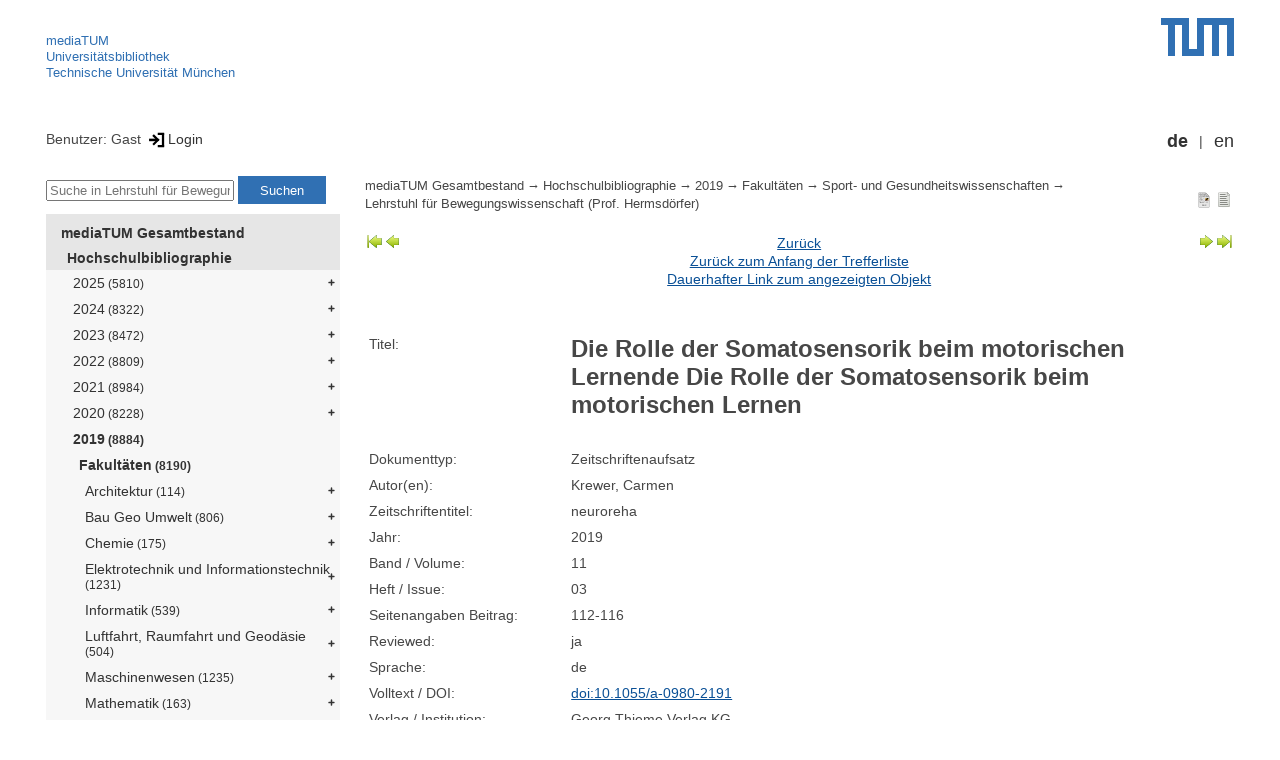

--- FILE ---
content_type: text/html; encoding=utf-8; charset=utf-8
request_url: https://mediatum.ub.tum.de/1552855?show_id=1552285
body_size: 4684
content:
<!--
<Copyright>(C) since 2007, Technical University of Munich (TUM) and mediaTUM authors</Copyright>
<SPDX-License-Identifier>
  <AGPL-3 class="0-or-later"></AGPL-3>
</SPDX-License-Identifier>--><!DOCTYPE html PUBLIC "-//W3C//DTD XHTML 1.0 Transitional//EN" "DTD/xhtml1-transitional.dtd">

<html xmlns="http://www.w3.org/1999/xhtml">
  <head>
    <meta http-equiv="Content-Type" content="text/html; charset=UTF-8"/>
    <meta http-equiv="expires" content="43200"/>
    <!-- This website is powered by mediatum-->
    <!-- mediatum is a free open source multimedia content repository-->
    <title>mediaTUM - Medien- und Publikationsserver</title>
    <meta name="generator" content="mediatum - a multimedia content repository"/>
    <link rel="icon" type="image/vnd.microsoft.icon" href="/favicon.ico"/>
    <link rel="apple-touch-icon" sizes="57x57" href="/apple-touch-icon-57x57.png"/>
    <link rel="apple-touch-icon" sizes="60x60" href="/apple-touch-icon-60x60.png"/>
    <link rel="apple-touch-icon" sizes="72x72" href="/apple-touch-icon-72x72.png"/>
    <link rel="apple-touch-icon" sizes="76x76" href="/apple-touch-icon-76x76.png"/>
    <link rel="apple-touch-icon" sizes="114x114" href="/apple-touch-icon-114x114.png"/>
    <link rel="apple-touch-icon" sizes="120x120" href="/apple-touch-icon-120x120.png"/>
    <link rel="apple-touch-icon" sizes="144x144" href="/apple-touch-icon-144x144.png"/>
    <link rel="apple-touch-icon" sizes="152x152" href="/apple-touch-icon-152x152.png"/>
    <link rel="apple-touch-icon" sizes="180x180" href="/apple-touch-icon-180x180.png"/>
    <link rel="icon" type="image/png" href="/favicon-32x32.png" sizes="32x32"/>
    <link rel="icon" type="image/png" href="/favicon-194x194.png" sizes="194x194"/>
    <link rel="icon" type="image/png" href="/favicon-96x96.png" sizes="96x96"/>
    <link rel="icon" type="image/png" href="/android-chrome-192x192.png" sizes="192x192"/>
    <link rel="icon" type="image/png" href="/favicon-16x16.png" sizes="16x16"/>
    <meta name="msapplication-TileColor" content="#ffffff"/>
    <meta name="msapplication-TileImage" content="/mstile-144x144.png"/>
    <meta name="theme-color" content="#ffffff"/>
    <link rel="stylesheet" href="/static/css/mediatum.css"/>
    <script src="/static/js/mediatum.js"></script>
    <script src="/static/js/jquery-1.12.4.js"></script>
    <script type="text/javascript" language="javascript">function change_size(){
var searchform = $('#search-form').height();
var cheight = $('#portal-column-content').height()+12;
$('#frame-tree').height(cheight-searchform);
}
$(window).resize(function() {
change_size();
});
    </script>


<meta name="citation_author" content="Krewer, Carmen"/>
<meta name="citation_title" content="Die Rolle der Somatosensorik beim motorischen
                    Lernende
Die Rolle der Somatosensorik beim motorischen Lernen
"/>
<meta name="citation_journal_title" content="neuroreha"/>
<meta name="citation_issue" content="03"/>
<meta name="citation_volume" content="11"/>
<meta name="citation_issn" content="1611-64961611-7654"/>

<meta name="citation_doi" content="10.1055/a-0980-2191"/>

<meta name="citation_firstpage" content="112-116"/>
<meta name="citation_publication_date" content="2019-09-01"/>
<meta name="citation_publication_date" content="2019"/>




    <link rel="stylesheet" href="/static/css/mediatum-tum-editor.css"/>
  </head>
  <body onload="change_size();">
    <div id="visual-portal-wrapper"><!--
<Copyright>(C) since 2007, Technical University of Munich (TUM) and mediaTUM authors</Copyright>
<SPDX-License-Identifier>
  <AGPL-3 class="0-or-later"></AGPL-3>
</SPDX-License-Identifier>-->
<div id="portal-top">
  <div class="header header-left">
<script type="application/javascript" src="/static/js/webstat.js"></script>
<noscript>
  <p><img src="https://webstat.srv.tum.de/matomo.php?idsite=78&amp;rec=1" style="border:0;" alt="Matomo Image Tracker"/>
  </p>
</noscript>
<ul>
  <li><a href="/" class="mediatum-link-internal">mediaTUM</a>
  </li>
  <li><a href="https://www.ub.tum.de" class="mediatum-link-external">Universitätsbibliothek</a>
  </li>
  <li><a href="https://www.tum.de" class="mediatum-link-external">Technische Universität München</a>
  </li>
</ul>
  </div>
  <div class="header header-right"><a href="https://tum.de" title="Home tum.de" class="header-logo"><img src="/static/img/logo_tum.png" alt="Logo" width="73" height="38"/></a>
  </div>
</div>
<div id="portal-personaltools">Benutzer: Gast
<a href="/login" title="Login" class="mediatum-link-mediatum">&nbsp;<img border="0" height="16" src="/static/img/login.svg"/>Login</a>
  <div id="language_switch">
    <ul>
      <li><a href="/1552855?show_id=1552285&amp;id=1552855&amp;change_language=de" class="selected_language mediatum-link-mediatum">de</a>
      </li>
      <li><a href="/1552855?show_id=1552285&amp;id=1552855&amp;change_language=en" class="mediatum-link-mediatum">en</a>
      </li>
    </ul>
  </div>
</div>
      <div id="content-wrapper">
        <div id="mediatum_portal_navtree"><!--
<Copyright>(C) since 2007, Technical University of Munich (TUM) and mediaTUM authors</Copyright>
<SPDX-License-Identifier>
  <AGPL-3 class="0-or-later"></AGPL-3>
</SPDX-License-Identifier>-->
<div id="search-form" class="portlet"><span>
    <form id="search-box" name="search" action="/">
      <input id="search-field" placeholder="Suche in Lehrstuhl für Bewegungswissenschaft (Prof. Hermsdörfer)" name="query"/>
      <input id="search-button" value="Suchen" title="Suche starten" type="submit"/>
      <input type="hidden" name="srcnodeid" value="1552855"/>
      <input type="hidden" name="id" value="1552855"/>
    </form></span>
</div><!--
<Copyright>(C) since 2007, Technical University of Munich (TUM) and mediaTUM authors</Copyright>
<SPDX-License-Identifier>
  <AGPL-3 class="0-or-later"></AGPL-3>
</SPDX-License-Identifier>-->
<div id="frame-tree" class="portlet">
  <nav class="mediatum_portal_tree_subnav">
    <ul id="navigationlist">
      <li class="lv0">
        <div style="padding-left: 0px" class="mediatum_portal_tree_link"><a href="/604993" class="mediatum_portal_tree_active mediatum_portal_tree_subnav_link mediatum-link-mediatum mediatum_portal_tree_has_submenu">mediaTUM Gesamtbestand</a>
        </div>
      </li>
      <li class="lv0">
        <div style="padding-left: 6px" class="mediatum_portal_tree_link"><a href="/1433087" class="mediatum_portal_tree_active mediatum_portal_tree_subnav_link mediatum-link-mediatum mediatum_portal_tree_has_submenu">Hochschulbibliographie</a>
        </div>
      </li>
      <li class="lv2">
        <div style="padding-left: 12px" class="mediatum_portal_tree_link"><a href="/1768454" class="mediatum_portal_tree_subnav_link mediatum-link-mediatum mediatum_portal_tree_has_submenu">2025<small> (5810)</small></a>
        </div>
      </li>
      <li class="lv2">
        <div style="padding-left: 12px" class="mediatum_portal_tree_link"><a href="/1732573" class="mediatum_portal_tree_subnav_link mediatum-link-mediatum mediatum_portal_tree_has_submenu">2024<small> (8322)</small></a>
        </div>
      </li>
      <li class="lv2">
        <div style="padding-left: 12px" class="mediatum_portal_tree_link"><a href="/1698592" class="mediatum_portal_tree_subnav_link mediatum-link-mediatum mediatum_portal_tree_has_submenu">2023<small> (8472)</small></a>
        </div>
      </li>
      <li class="lv2">
        <div style="padding-left: 12px" class="mediatum_portal_tree_link"><a href="/1653795" class="mediatum_portal_tree_subnav_link mediatum-link-mediatum mediatum_portal_tree_has_submenu">2022<small> (8809)</small></a>
        </div>
      </li>
      <li class="lv2">
        <div style="padding-left: 12px" class="mediatum_portal_tree_link"><a href="/1641132" class="mediatum_portal_tree_subnav_link mediatum-link-mediatum mediatum_portal_tree_has_submenu">2021<small> (8984)</small></a>
        </div>
      </li>
      <li class="lv2">
        <div style="padding-left: 12px" class="mediatum_portal_tree_link"><a href="/1599500" class="mediatum_portal_tree_subnav_link mediatum-link-mediatum mediatum_portal_tree_has_submenu">2020<small> (8228)</small></a>
        </div>
      </li>
      <li class="lv2">
        <div style="padding-left: 12px" class="mediatum_portal_tree_link"><a href="/1552447" class="mediatum_portal_tree_active mediatum_portal_tree_subnav_link mediatum-link-mediatum mediatum_portal_tree_has_submenu">2019<small> (8884)</small></a>
        </div>
      </li>
      <li class="lv2">
        <div style="padding-left: 18px" class="mediatum_portal_tree_link"><a href="/1552448" class="mediatum_portal_tree_active mediatum_portal_tree_subnav_link mediatum-link-mediatum mediatum_portal_tree_has_submenu">Fakultäten<small> (8190)</small></a>
        </div>
      </li>
      <li class="lv2">
        <div style="padding-left: 24px" class="mediatum_portal_tree_link"><a href="/1552449" class="mediatum_portal_tree_subnav_link mediatum-link-mediatum mediatum_portal_tree_has_submenu">Architektur<small> (114)</small></a>
        </div>
      </li>
      <li class="lv2">
        <div style="padding-left: 24px" class="mediatum_portal_tree_link"><a href="/1552636" class="mediatum_portal_tree_subnav_link mediatum-link-mediatum mediatum_portal_tree_has_submenu">Bau Geo Umwelt<small> (806)</small></a>
        </div>
      </li>
      <li class="lv2">
        <div style="padding-left: 24px" class="mediatum_portal_tree_link"><a href="/1552482" class="mediatum_portal_tree_subnav_link mediatum-link-mediatum mediatum_portal_tree_has_submenu">Chemie<small> (175)</small></a>
        </div>
      </li>
      <li class="lv2">
        <div style="padding-left: 24px" class="mediatum_portal_tree_link"><a href="/1552533" class="mediatum_portal_tree_subnav_link mediatum-link-mediatum mediatum_portal_tree_has_submenu">Elektrotechnik und Informationstechnik<small> (1231)</small></a>
        </div>
      </li>
      <li class="lv2">
        <div style="padding-left: 24px" class="mediatum_portal_tree_link"><a href="/1552585" class="mediatum_portal_tree_subnav_link mediatum-link-mediatum mediatum_portal_tree_has_submenu">Informatik<small> (539)</small></a>
        </div>
      </li>
      <li class="lv2">
        <div style="padding-left: 24px" class="mediatum_portal_tree_link"><a href="/1552668" class="mediatum_portal_tree_subnav_link mediatum-link-mediatum mediatum_portal_tree_has_submenu">Luftfahrt, Raumfahrt und Geodäsie<small> (504)</small></a>
        </div>
      </li>
      <li class="lv2">
        <div style="padding-left: 24px" class="mediatum_portal_tree_link"><a href="/1552687" class="mediatum_portal_tree_subnav_link mediatum-link-mediatum mediatum_portal_tree_has_submenu">Maschinenwesen<small> (1235)</small></a>
        </div>
      </li>
      <li class="lv2">
        <div style="padding-left: 24px" class="mediatum_portal_tree_link"><a href="/1552730" class="mediatum_portal_tree_subnav_link mediatum-link-mediatum mediatum_portal_tree_has_submenu">Mathematik<small> (163)</small></a>
        </div>
      </li>
      <li class="lv2">
        <div style="padding-left: 24px" class="mediatum_portal_tree_link"><a href="/1552771" class="mediatum_portal_tree_subnav_link mediatum-link-mediatum mediatum_portal_tree_has_submenu">Medizin<small> (761)</small></a>
        </div>
      </li>
      <li class="lv2">
        <div style="padding-left: 24px" class="mediatum_portal_tree_link"><a href="/1552794" class="mediatum_portal_tree_subnav_link mediatum-link-mediatum mediatum_portal_tree_has_submenu">Physik<small> (257)</small></a>
        </div>
      </li>
      <li class="lv2">
        <div style="padding-left: 24px" class="mediatum_portal_tree_link"><a href="/1552845" class="mediatum_portal_tree_active mediatum_portal_tree_subnav_link mediatum-link-mediatum mediatum_portal_tree_has_submenu">Sport- und Gesundheitswissenschaften<small> (359)</small></a>
        </div>
      </li>
      <li class="lv2">
        <div style="padding-left: 30px" class="mediatum_portal_tree_link"><a href="/1552852" class="mediatum_portal_tree_subnav_link mediatum-link-mediatum">Arbeitsbereich Medien und Kommunikation (Prof.Schaffrath)<small> (3)</small></a>
        </div>
      </li>
      <li class="lv2">
        <div style="padding-left: 30px" class="mediatum_portal_tree_link"><a href="/1552846" class="mediatum_portal_tree_subnav_link mediatum-link-mediatum">Betriebseinheit Angewandte Sportwissenschaft (Dr. Spitzenpfeil)<small> (11)</small></a>
        </div>
      </li>
      <li class="lv2">
        <div style="padding-left: 30px" class="mediatum_portal_tree_link"><a href="/1552854" class="mediatum_portal_tree_subnav_link mediatum-link-mediatum">Professur für Konservative und Rehabilitative Orthopädie (Prof. Horstmann)<small> (32)</small></a>
        </div>
      </li>
      <li class="lv2">
        <div style="padding-left: 30px" class="mediatum_portal_tree_link_current"><a href="/1552855" class="mediatum_portal_tree_subnav_link mediatum-link-mediatum">Lehrstuhl für Bewegungswissenschaft (Prof. Hermsdörfer)<small> (35)</small></a>
        </div>
      </li>
      <li class="lv2">
        <div style="padding-left: 30px" class="mediatum_portal_tree_link"><a href="/1552857" class="mediatum_portal_tree_subnav_link mediatum-link-mediatum">Lehrstuhl für Diversitätssoziologie (Prof. Wacker)<small> (19)</small></a>
        </div>
      </li>
      <li class="lv2">
        <div style="padding-left: 30px" class="mediatum_portal_tree_link"><a href="/1552860" class="mediatum_portal_tree_subnav_link mediatum-link-mediatum">Lehrstuhl für Epidemiologie (Prof. Klug)<small> (24)</small></a>
        </div>
      </li>
      <li class="lv2">
        <div style="padding-left: 30px" class="mediatum_portal_tree_link"><a href="/1552847" class="mediatum_portal_tree_subnav_link mediatum-link-mediatum">Lehrstuhl für Präventive Pädiatrie (Prof. Oberhoffer)<small> (89)</small></a>
        </div>
      </li>
      <li class="lv2">
        <div style="padding-left: 30px" class="mediatum_portal_tree_link"><a href="/1552859" class="mediatum_portal_tree_subnav_link mediatum-link-mediatum">Lehrstuhl für Sportbiologie (Prof. Wackerhage)<small> (20)</small></a>
        </div>
      </li>
      <li class="lv2">
        <div style="padding-left: 30px" class="mediatum_portal_tree_link"><a href="/1552849" class="mediatum_portal_tree_subnav_link mediatum-link-mediatum">Lehrstuhl für Sportpsychologie (Prof. Beckmann)<small> (25)</small></a>
        </div>
      </li>
      <li class="lv2">
        <div style="padding-left: 30px" class="mediatum_portal_tree_link"><a href="/1552856" class="mediatum_portal_tree_subnav_link mediatum-link-mediatum">Lehrstuhl für Sport- und Gesundheitsmanagement (Prof. Königstorfer)<small> (12)</small></a>
        </div>
      </li>
      <li class="lv2">
        <div style="padding-left: 30px" class="mediatum_portal_tree_link"><a href="/1552853" class="mediatum_portal_tree_subnav_link mediatum-link-mediatum">Lehrstuhl für Trainingswissenschaft und Sportinformatik (Prof. Lames)<small> (15)</small></a>
        </div>
      </li>
      <li class="lv2">
        <div style="padding-left: 30px" class="mediatum_portal_tree_link"><a href="/1552861" class="mediatum_portal_tree_subnav_link mediatum-link-mediatum">Professur für Bewegung, Ernährung und Gesundheit (Prof. Köhler)<small> (18)</small></a>
        </div>
      </li>
      <li class="lv2">
        <div style="padding-left: 30px" class="mediatum_portal_tree_link"><a href="/1552850" class="mediatum_portal_tree_subnav_link mediatum-link-mediatum">Professur für Biomechanik im Sport (Prof. Schwirtz)<small> (9)</small></a>
        </div>
      </li>
      <li class="lv2">
        <div style="padding-left: 30px" class="mediatum_portal_tree_link"><a href="/1552851" class="mediatum_portal_tree_subnav_link mediatum-link-mediatum">Professur für Neuromuskuläre Diagnostik (Prof. Franklin)<small> (7)</small></a>
        </div>
      </li>
      <li class="lv2">
        <div style="padding-left: 30px" class="mediatum_portal_tree_link"><a href="/1552848" class="mediatum_portal_tree_subnav_link mediatum-link-mediatum">Professur für Sport- und Gesundheitspädagogik (Prof. Demetriou)<small> (25)</small></a>
        </div>
      </li>
      <li class="lv2">
        <div style="padding-left: 30px" class="mediatum_portal_tree_link"><a href="/1552858" class="mediatum_portal_tree_subnav_link mediatum-link-mediatum">Prof. für Sport- und Gesundheitsdidaktik (Prof.Mess)<small> (21)</small></a>
        </div>
      </li>
      <li class="lv2">
        <div style="padding-left: 24px" class="mediatum_portal_tree_link"><a href="/1553041" class="mediatum_portal_tree_subnav_link mediatum-link-mediatum mediatum_portal_tree_has_submenu">TUM Campus Straubing für Biotechnologie und Nachhaltigkeit<small> (107)</small></a>
        </div>
      </li>
      <li class="lv2">
        <div style="padding-left: 24px" class="mediatum_portal_tree_link"><a href="/1552862" class="mediatum_portal_tree_subnav_link mediatum-link-mediatum mediatum_portal_tree_has_submenu">TUM School of Education<small> (136)</small></a>
        </div>
      </li>
      <li class="lv2">
        <div style="padding-left: 24px" class="mediatum_portal_tree_link"><a href="/1552880" class="mediatum_portal_tree_subnav_link mediatum-link-mediatum mediatum_portal_tree_has_submenu">TUM School of Governance<small> (103)</small></a>
        </div>
      </li>
      <li class="lv2">
        <div style="padding-left: 24px" class="mediatum_portal_tree_link"><a href="/1552895" class="mediatum_portal_tree_subnav_link mediatum-link-mediatum mediatum_portal_tree_has_submenu">Wirtschaftswissenschaften<small> (382)</small></a>
        </div>
      </li>
      <li class="lv2">
        <div style="padding-left: 24px" class="mediatum_portal_tree_link"><a href="/1552949" class="mediatum_portal_tree_subnav_link mediatum-link-mediatum mediatum_portal_tree_has_submenu">Wissenschaftszentrum Weihenstephan<small> (1326)</small></a>
        </div>
      </li>
      <li class="lv2">
        <div style="padding-left: 18px" class="mediatum_portal_tree_link"><a href="/1553054" class="mediatum_portal_tree_subnav_link mediatum-link-mediatum mediatum_portal_tree_has_submenu">Integrated Research Centers<small> (438)</small></a>
        </div>
      </li>
      <li class="lv2">
        <div style="padding-left: 18px" class="mediatum_portal_tree_link"><a href="/1553060" class="mediatum_portal_tree_subnav_link mediatum-link-mediatum mediatum_portal_tree_has_submenu">Zentrale Einrichtungen<small> (256)</small></a>
        </div>
      </li>
      <li class="lv2">
        <div style="padding-left: 12px" class="mediatum_portal_tree_link"><a href="/1515316" class="mediatum_portal_tree_subnav_link mediatum-link-mediatum mediatum_portal_tree_has_submenu">2018<small> (8674)</small></a>
        </div>
      </li>
      <li class="lv2">
        <div style="padding-left: 12px" class="mediatum_portal_tree_link"><a href="/1433089" class="mediatum_portal_tree_subnav_link mediatum-link-mediatum mediatum_portal_tree_has_submenu">2017<small> (8710)</small></a>
        </div>
      </li>
      <li class="lv2">
        <div style="padding-left: 12px" class="mediatum_portal_tree_link"><a href="/1433088" class="mediatum_portal_tree_subnav_link mediatum-link-mediatum mediatum_portal_tree_has_submenu">2016<small> (8866)</small></a>
        </div>
      </li>
      <li class="lv2">
        <div style="padding-left: 12px" class="mediatum_portal_tree_link"><a href="/1580418" class="mediatum_portal_tree_subnav_link mediatum-link-mediatum mediatum_portal_tree_has_submenu">2015<small> (8238)</small></a>
        </div>
      </li>
      <li class="lv2">
        <div style="padding-left: 12px" class="mediatum_portal_tree_link"><a href="/1580417" class="mediatum_portal_tree_subnav_link mediatum-link-mediatum mediatum_portal_tree_has_submenu">2014<small> (7171)</small></a>
        </div>
      </li>
      <li class="lv2">
        <div style="padding-left: 12px" class="mediatum_portal_tree_link"><a href="/1580416" class="mediatum_portal_tree_subnav_link mediatum-link-mediatum mediatum_portal_tree_has_submenu">2013<small> (6779)</small></a>
        </div>
      </li>
      <li class="lv2">
        <div style="padding-left: 12px" class="mediatum_portal_tree_link"><a href="/1580415" class="mediatum_portal_tree_subnav_link mediatum-link-mediatum mediatum_portal_tree_has_submenu">2012<small> (5788)</small></a>
        </div>
      </li>
      <li class="lv2">
        <div style="padding-left: 12px" class="mediatum_portal_tree_link"><a href="/1580414" class="mediatum_portal_tree_subnav_link mediatum-link-mediatum mediatum_portal_tree_has_submenu">2011<small> (5585)</small></a>
        </div>
      </li>
      <li class="lv2">
        <div style="padding-left: 12px" class="mediatum_portal_tree_link"><a href="/1580413" class="mediatum_portal_tree_subnav_link mediatum-link-mediatum mediatum_portal_tree_has_submenu">2010<small> (5432)</small></a>
        </div>
      </li>
      <li class="lv2">
        <div style="padding-left: 12px" class="mediatum_portal_tree_link"><a href="/1580412" class="mediatum_portal_tree_subnav_link mediatum-link-mediatum mediatum_portal_tree_has_submenu">2009<small> (4604)</small></a>
        </div>
      </li>
      <li class="lv2">
        <div style="padding-left: 12px" class="mediatum_portal_tree_link"><a href="/1580411" class="mediatum_portal_tree_subnav_link mediatum-link-mediatum mediatum_portal_tree_has_submenu">2008<small> (4122)</small></a>
        </div>
      </li>
      <li class="lv1">
        <div style="padding-left: 12px" class="mediatum_portal_tree_link"><a href="/1192000" class="mediatum_portal_tree_subnav_link mediatum-link-mediatum">1989 - 2007</a>
        </div>
      </li>
      <li class="lv0">
        <div style="padding-left: 6px" class="mediatum_portal_tree_link"><a href="/69514" class="mediatum_portal_tree_subnav_link mediatum-link-mediatum mediatum_portal_tree_has_submenu">Elektronische Prüfungsarbeiten</a>
        </div>
      </li>
      <li class="lv0">
        <div style="padding-left: 6px" class="mediatum_portal_tree_link"><a href="/1113577" class="mediatum_portal_tree_subnav_link mediatum-link-mediatum mediatum_portal_tree_has_submenu">Open Access Publikationen</a>
        </div>
      </li>
      <li class="lv0">
        <div style="padding-left: 6px" class="mediatum_portal_tree_link"><a href="/1481166" class="mediatum_portal_tree_subnav_link mediatum-link-mediatum mediatum_portal_tree_has_submenu">Forschungsdaten</a>
        </div>
      </li>
      <li class="lv0">
        <div style="padding-left: 6px" class="mediatum_portal_tree_link"><a href="/1342523" class="mediatum_portal_tree_subnav_link mediatum-link-mediatum mediatum_portal_tree_has_submenu">TUM.University Press</a>
        </div>
      </li>
      <li class="lv0">
        <div style="padding-left: 6px" class="mediatum_portal_tree_link"><a href="/1510382" class="mediatum_portal_tree_subnav_link mediatum-link-mediatum mediatum_portal_tree_has_submenu">Sammlungen </a>
        </div>
      </li>
      <li class="lv0">
        <div style="padding-left: 6px" class="mediatum_portal_tree_link"><a href="/1513355" class="mediatum_portal_tree_subnav_link mediatum-link-mediatum mediatum_portal_tree_has_submenu">Projekte</a>
        </div>
      </li>
      <li class="lv0">
        <div style="padding-left: 6px" class="mediatum_portal_tree_link"><a href="/670273" class="mediatum_portal_tree_subnav_link mediatum-link-mediatum mediatum_portal_tree_has_submenu">Einrichtungen</a>
        </div>
      </li>
    </ul>
  </nav>
</div>
        </div>
        <div id="portal-column-content"><!--
<Copyright>(C) since 2007, Technical University of Munich (TUM) and mediaTUM authors</Copyright>
<SPDX-License-Identifier>
  <AGPL-3 class="0-or-later"></AGPL-3>
</SPDX-License-Identifier>-->
<div id="portal-breadcrumbs">
  <div style="text-align:right; float:right">
    <p><a href="/1552855?nodes_per_page=10&amp;show_id=1552285&amp;style=full_standard" title="Dokument-Ansicht" class="view_switch mediatum-link-mediatum"><img src="/static/img/document.svg" class="mediatum-icon-small"/></a><a href="/1552855?nodes_per_page=10&amp;show_id=1552285&amp;style=full_text" title="Textansicht" class="view_switch mediatum-link-mediatum"><img src="/static/img/text.svg" class="mediatum-icon-small"/></a>
    </p>
  </div>
  <div class="mediatum-content-nav-path"><a href="/604993" class="breadcrumb-delimiter mediatum-link-mediatum">mediaTUM Gesamtbestand</a><a href="/1433087" class="breadcrumb-delimiter mediatum-link-mediatum">Hochschulbibliographie</a><a href="/1552447" class="breadcrumb-delimiter mediatum-link-mediatum">2019</a><a href="/1552448" class="breadcrumb-delimiter mediatum-link-mediatum">Fakultäten</a><a href="/1552845" class="breadcrumb-delimiter mediatum-link-mediatum">Sport- und Gesundheitswissenschaften</a><a href="/1552855" class="mediatum-link-mediatum">Lehrstuhl für Bewegungswissenschaft (Prof. Hermsdörfer)</a>
  </div>
</div>
<!-- generated from jade-->
<!--
<Copyright>(C) since 2007, Technical University of Munich (TUM) and mediaTUM authors</Copyright>
<SPDX-License-Identifier>
  <AGPL-3 class="0-or-later"></AGPL-3>
</SPDX-License-Identifier>-->
<div id="result-nav">
  <table>
    <tr>
      <td align="left" valign="top" nowrap=""><a href="/1552855?nodes_per_page=10&amp;result_nav=first">
          <div id="mediatum_img_pageleft_end"></div></a><a href="/1552855?nodes_per_page=10&amp;show_id=1552285&amp;result_nav=prev">
          <div id="mediatum_img_pageleft"></div></a>
      </td>
      <td width="100%" align="center"><a href="javascript: history.back()" class="mediatum-link-mediatum">Zurück</a><br/><a href="/1552855?nodes_per_page=10" class="mediatum-link-mediatum">Zurück zum Anfang der Trefferliste</a><br/><a href="/1552285" class="mediatum-link-mediatum">Dauerhafter Link zum angezeigten Objekt</a>
      </td>
      <td align="right" valign="top" nowrap=""><a href="/1552855?nodes_per_page=10&amp;show_id=1552285&amp;result_nav=next">
          <div id="mediatum_img_pageright"></div></a><a href="/1552855?nodes_per_page=10&amp;result_nav=last">
          <div id="mediatum_img_pageright_end"></div></a>
      </td>
    </tr>
  </table><br/>
</div>
<!-- generated from jade--><!--
<Copyright>(C) since 2007, Technical University of Munich (TUM) and mediaTUM authors</Copyright>
<SPDX-License-Identifier>
  <AGPL-3 class="0-or-later"></AGPL-3>
</SPDX-License-Identifier>--><!--
<Copyright>(C) since 2007, Technical University of Munich (TUM) and mediaTUM authors</Copyright>
<SPDX-License-Identifier>
  <AGPL-3 class="0-or-later"></AGPL-3>
</SPDX-License-Identifier>-->
<link rel="stylesheet" href="/static/css/childs.css"/>
<link rel="stylesheet" href="/static/css/jade_style.css"/>
<div class="object_main content_container">
  <dl class="object_meta object_column"><dt class="mask_label">Titel:</dt>
<dd class="mask_value"><h1>Die Rolle der Somatosensorik beim motorischen
                    Lernende
Die Rolle der Somatosensorik beim motorischen Lernen</h1></dd>
<dt class="mask_label">Dokumenttyp:</dt>
<dd class="mask_value">Zeitschriftenaufsatz</dd>
<dt class="mask_label">Autor(en):</dt>
<dd class="mask_value">Krewer, Carmen</dd>
<dt class="mask_label">Zeitschriftentitel:</dt>
<dd class="mask_value">neuroreha</dd>
<dt class="mask_label">Jahr:</dt>
<dd class="mask_value">2019</dd>
<dt class="mask_label">Band / Volume:</dt>
<dd class="mask_value">11</dd>
<dt class="mask_label">Heft / Issue:</dt>
<dd class="mask_value">03</dd>
<dt class="mask_label">Seitenangaben Beitrag:</dt>
<dd class="mask_value">112-116</dd>
<dt class="mask_label">Reviewed:</dt>
<dd class="mask_value">ja</dd>
<dt class="mask_label">Sprache:</dt>
<dd class="mask_value">de</dd>
<dt class="mask_label">Volltext / DOI:</dt>
<dd class="mask_value"><a href="https://doi.org/10.1055/a-0980-2191" target="_blank" title="In neuem Fenster anzeigen" class="mediatum-link-external">doi:10.1055/a-0980-2191</a></dd>
<dt class="mask_label">Verlag / Institution:</dt>
<dd class="mask_value">Georg Thieme Verlag KG</dd>
<dt class="mask_label">E-ISSN:</dt>
<dd class="mask_value">1611-64961611-7654</dd>
<dt class="mask_label">Publikationsdatum:</dt>
<dd class="mask_value">01.09.2019</dd>
<dt class="mask_label">Semester:</dt>
<dd class="mask_value">SS 19</dd>
<dt class="mask_label">TUM Einrichtung:</dt>
<dd class="mask_value">Lehrstuhl für Bewegungswissenschaft</dd>

    <dt class="action_icon"><a href="/export/1552285/bibtex" target="bibtexdocument" title="BibTeX Informationen in neuem Fenster öffnen" class="mediatum-link-mediatum"><img src="/static/img/bibtex.gif" class="mediatum-icon-small"/>&nbsp;BibTeX</a>
    </dt>
  </dl>

  <!-- additional download links, etc...-->
  <div class="clear"></div>
</div>
<div class="clear"></div>
<!-- generated from jade--><!--
<Copyright>(C) since 2007, Technical University of Munich (TUM) and mediaTUM authors</Copyright>
<SPDX-License-Identifier>
  <AGPL-3 class="0-or-later"></AGPL-3>
</SPDX-License-Identifier>-->
<div id="paths"><b>Vorkommen:</b><br/>
  <ul>
    <li><a href="/604993" class="breadcrumb-delimiter mediatum-link-mediatum">mediaTUM Gesamtbestand</a><a href="/670273" class="breadcrumb-delimiter mediatum-link-mediatum">Einrichtungen</a><a href="/670274" class="breadcrumb-delimiter mediatum-link-mediatum">Schools </a><a href="/680583" class="breadcrumb-delimiter mediatum-link-mediatum">TUM School of Medicine and Health</a><a href="/1722655" class="breadcrumb-delimiter mediatum-link-mediatum">Departments</a><a href="/670825" class="breadcrumb-delimiter mediatum-link-mediatum">Health and Sport Sciences</a><a href="/998604" class="mediatum-link-mediatum">Lehrstuhl für Bewegungswissenschaft (Prof. Hermsdörfer)</a>
    </li>
  </ul>
  <ul>
    <li><a href="/604993" class="breadcrumb-delimiter mediatum-link-mediatum">mediaTUM Gesamtbestand</a><a href="/1433087" class="breadcrumb-delimiter mediatum-link-mediatum">Hochschulbibliographie</a><a href="/1552447" class="breadcrumb-delimiter mediatum-link-mediatum">2019</a><a href="/1552448" class="breadcrumb-delimiter mediatum-link-mediatum">Fakultäten</a><a href="/1552845" class="breadcrumb-delimiter mediatum-link-mediatum">Sport- und Gesundheitswissenschaften</a><a href="/1552855" class="mediatum-link-mediatum">Lehrstuhl für Bewegungswissenschaft (Prof. Hermsdörfer)</a>
    </li>
  </ul>
</div>
<!-- generated from jade-->
        </div>
        <div style="clear:both;"></div>
      </div>
      <div style="clear:both"></div><!--
<Copyright>(C) since 2007, Technical University of Munich (TUM) and mediaTUM authors</Copyright>
<SPDX-License-Identifier>
  <AGPL-3 class="0-or-later"></AGPL-3>
</SPDX-License-Identifier>-->
<div id="footer"><span class="footer_left"><a href="mailto:mediatum@ub.tum.de" class="customcontent mediatum-link-external">mediatum@ub.tum.de</a><a href="/?item=604993_15.html" class="customcontent mediatum-link-internal">Kontakt</a><a href="/?item=604993_17.html" class="customcontent mediatum-link-internal">Über mediaTUM</a><a href="/?item=604993_14.html" class="customcontent mediatum-link-internal">Hilfe</a></span><span class="footer_right"><a href="/?item=604993_12.html" class="customcontent mediatum-link-internal">Nutzungsrechte</a><a href="/?item=604993_9.html" class="customcontent mediatum-link-internal">Datenschutz</a><a href="/?item=604993_18.html" class="customcontent mediatum-link-internal">Barrierefreiheit</a><a href="https://www.ub.tum.de/impressum" class="customcontent mediatum-link-external">Impressum</a></span>
</div>
    </div>
  </body>
</html>